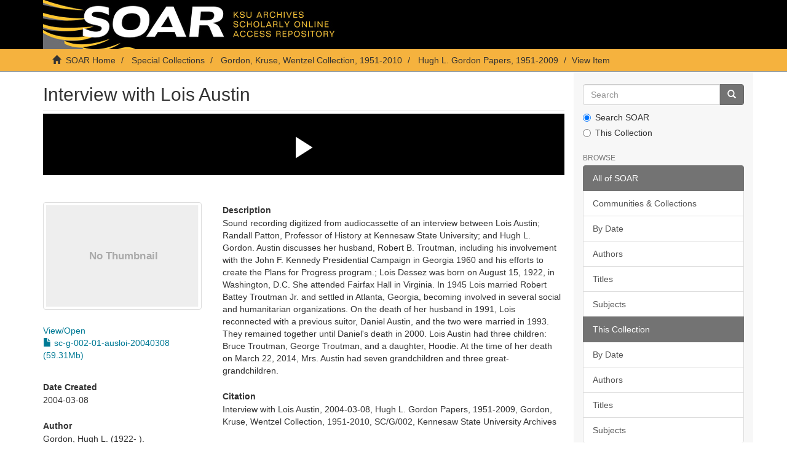

--- FILE ---
content_type: text/html;charset=utf-8
request_url: https://soar.kennesaw.edu/handle/11360/1871
body_size: 21548
content:
<!DOCTYPE html>
            <!--[if lt IE 7]> <html class="no-js lt-ie9 lt-ie8 lt-ie7" lang="en"> <![endif]-->
            <!--[if IE 7]>    <html class="no-js lt-ie9 lt-ie8" lang="en"> <![endif]-->
            <!--[if IE 8]>    <html class="no-js lt-ie9" lang="en"> <![endif]-->
            <!--[if gt IE 8]><!--> <html class="no-js" lang="en"> <!--<![endif]-->
            <head><META http-equiv="Content-Type" content="text/html; charset=UTF-8">
<meta content="text/html; charset=UTF-8" http-equiv="Content-Type">
<meta content="IE=edge,chrome=1" http-equiv="X-UA-Compatible">
<meta content="width=device-width,initial-scale=1" name="viewport">
<link rel="shortcut icon" href="/themes/Express/images/favicon.ico">
<link rel="apple-touch-icon" href="/themes/Express/images/apple-touch-icon.png">
<meta name="Generator" content="DSpace 6.3">
<link type="text/css" rel="stylesheet" media="screen" href="/themes/Express/../../static/js/avs-videojs/dist/atmire-avs.min.css">
<link href="/themes/Express/styles/main.css" rel="stylesheet">
<link type="application/opensearchdescription+xml" rel="search" href="http://soar.kennesaw.edu:80/open-search/description.xml" title="DSpace">
<script>
                //Clear default text of empty text areas on focus
                function tFocus(element)
                {
                if (element.value == ' '){element.value='';}
                }
                //Clear default text of empty text areas on submit
                function tSubmit(form)
                {
                var defaultedElements = document.getElementsByTagName("textarea");
                for (var i=0; i != defaultedElements.length; i++){
                if (defaultedElements[i].value == ' '){
                defaultedElements[i].value='';}}
                }
                //Disable pressing 'enter' key to submit a form (otherwise pressing 'enter' causes a submission to start over)
                function disableEnterKey(e)
                {
                var key;

                if(window.event)
                key = window.event.keyCode;     //Internet Explorer
                else
                key = e.which;     //Firefox and Netscape

                if(key == 13)  //if "Enter" pressed, then disable!
                return false;
                else
                return true;
                }
            </script><!--[if lt IE 9]>
                <script src="/themes/Express/node_modules/html5shiv/dist/html5shiv.js"> </script>
                <script src="/themes/Express/node_modules/respond/dest/respond.min.js"> </script>
                <![endif]--><script src="/themes/Express/vendor/modernizr/modernizr.min.js"> </script>
<title>Interview with Lois Austin</title>
<link rel="schema.DCTERMS" href="http://purl.org/dc/terms/" />
<link rel="schema.DC" href="http://purl.org/dc/elements/1.1/" />
<meta name="DC.creator" content="Gordon, Hugh L. (1922- )." xml:lang="en_US" />
<meta name="DC.creator" content="Patton, Randall L. (1958- )." xml:lang="en_US" />
<meta name="DC.contributor" content="Austin, Lois Dessez Troutman (1922-2014)." xml:lang="en_US" />
<meta name="DCTERMS.dateAccepted" content="2016-08-11T21:14:10Z" scheme="DCTERMS.W3CDTF" />
<meta name="DCTERMS.created" content="2004-03-08" scheme="DCTERMS.W3CDTF" />
<meta name="DCTERMS.issued" content="2016-08-11T21:14:10Z" scheme="DCTERMS.W3CDTF" />
<meta name="DCTERMS.issued" content="2016-08-11T21:14:10Z" scheme="DCTERMS.W3CDTF" />
<meta name="DC.identifier" content="scg002-04-030102-01-aus" xml:lang="en_US" />
<meta name="DCTERMS.bibliographicCitation" content="Interview with Lois Austin, 2004-03-08, Hugh L. Gordon Papers, 1951-2009, Gordon, Kruse, Wentzel Collection, 1951-2010, SC/G/002, Kennesaw State University Archives" xml:lang="en_US" />
<meta name="DC.identifier" content="http://hdl.handle.net/11360/1871" scheme="DCTERMS.URI" />
<meta name="DC.description" content="Sound recording digitized from audiocassette of an interview between Lois Austin; Randall Patton, Professor of History at Kennesaw State University; and Hugh L. Gordon. Austin discusses her husband, Robert B. Troutman, including his involvement with the John F. Kennedy Presidential Campaign in Georgia 1960 and his efforts to create the Plans for Progress program." xml:lang="en_US" />
<meta name="DC.description" content="Lois Dessez was born on August 15, 1922, in Washington, D.C. She attended Fairfax Hall in Virginia. In 1945 Lois married Robert Battey Troutman Jr. and settled in Atlanta, Georgia, becoming involved in several social and humanitarian organizations. On the death of her husband in 1991, Lois reconnected with a previous suitor, Daniel Austin, and the two were married in 1993. They remained together until Daniel's death in 2000. Lois Austin had three children: Bruce Troutman, George Troutman, and a daughter, Hoodie. At the time of her death on March 22, 2014, Mrs. Austin had seven grandchildren and three great-grandchildren." xml:lang="en_US" />
<meta name="DCTERMS.abstract" content="Sound recording digitized from audiocassette of an interview between Lois Austin; Randall Patton, Professor of History at Kennesaw State University; and Hugh L. Gordon. Austin discusses her husband, Robert B. Troutman, including his involvement with the John F. Kennedy Presidential Campaign in Georgia 1960 and his efforts to create the Plans for Progress program." xml:lang="en_US" />
<meta name="DC.format" content="audio/mpeg" xml:lang="en_US" />
<meta name="DCTERMS.extent" content="63 minutes" xml:lang="en_US" />
<meta name="DC.language" content="en_US" xml:lang="en_US" scheme="DCTERMS.RFC1766" />
<meta name="DC.publisher" content="Kennesaw State University Archives" xml:lang="en_US" />
<meta name="DCTERMS.isPartOf" content="http://archivesspace.kennesaw.edu/repositories/4/resources/191" />
<meta name="DC.rights" content="The digital reproductions on this site are provided for research consultation and scholarly purposes only. The Archives has made every effort to describe what is known about copyright, rights of privacy and confidentiality, publicity, or trademark in its holdings. The copyright status for this item has been deemed unknown. The Archives may not grant permission to publish, reproduce, publicly display, broadcast, or distribute this material outside the boundaries of fair use." xml:lang="en_US" />
<meta name="DC.subject" content="Oral histories." xml:lang="en_US" />
<meta name="DC.subject" content="Sound recordings." xml:lang="en_US" />
<meta name="DC.subject" content="Plans for Progress." xml:lang="en_US" />
<meta name="DC.subject" content="Troutman, Robert B. (Robert Battey) (1918-)." xml:lang="en_US" />
<meta name="DC.title" content="Interview with Lois Austin" xml:lang="en_US" />
<meta name="DC.type" content="Recording, oral" xml:lang="en_US" />
<meta name="DC.rights" content="Copyright holder for the interviewee of this interview is unknown. Please contact the Kennesaw State University Archives if you believe that you are the rights holder for this item. Upon request, this item will be removed from public view while rights issues are addressed and the enquirer will be notified of the Archives' findings." xml:lang="en_US" />
<meta content="Oral histories.; Sound recordings.; Plans for Progress.; Troutman, Robert B. (Robert Battey) (1918-).; Recording, oral" name="citation_keywords">
<meta content="Interview with Lois Austin" name="citation_title">
<meta content="Kennesaw State University Archives" name="citation_publisher">
<meta content="en_US" name="citation_language">
<meta content="Gordon, Hugh L. (1922- )." name="citation_author">
<meta content="Patton, Randall L. (1958- )." name="citation_author">
<meta content="https://soar.kennesaw.edu/bitstream/11360/1871/1/scg002-sou-01ausloi-20040308.mp3" name="citation_pdf_url">
<meta content="2016-08-11T21:14:10Z" name="citation_date">
<meta content="https://soar.kennesaw.edu/handle/11360/1871" name="citation_abstract_html_url">
</head><body>
<header>
<div role="navigation" class="navbar navbar-default navbar-static-top">
<div class="container">
<div class="navbar-header">
<button data-toggle="offcanvas" class="navbar-toggle" type="button"><span class="sr-only">Toggle navigation</span><span class="icon-bar"></span><span class="icon-bar"></span><span class="icon-bar"></span></button><a class="navbar-brand" href="/"><img src="/themes/Express/images/soarbanner.jpg"></a>
<div class="navbar-header pull-right visible-xs hidden-sm hidden-md hidden-lg">
<ul class="nav nav-pills pull-left ">
<li>
<form method="get" action="/login" style="display: inline">
<button class="navbar-toggle navbar-link"><b aria-hidden="true" class="visible-xs glyphicon glyphicon-user"></b></button>
</form>
</li>
</ul>
</div>
</div>
<div class="navbar-header pull-right hidden-xs">
<ul class="nav navbar-nav pull-left"></ul>
<button type="button" class="navbar-toggle visible-sm" data-toggle="offcanvas"><span class="sr-only">Toggle navigation</span><span class="icon-bar"></span><span class="icon-bar"></span><span class="icon-bar"></span></button>
</div>
</div>
</div>
</header>
<div class="trail-wrapper hidden-print">
<div class="container">
<div class="row">
<div class="col-xs-12">
<div class="breadcrumb dropdown visible-xs">
<a data-toggle="dropdown" class="dropdown-toggle" role="button" href="#" id="trail-dropdown-toggle">View Item&nbsp;<b class="caret"></b></a>
<ul aria-labelledby="trail-dropdown-toggle" role="menu" class="dropdown-menu">
<li role="presentation">
<a role="menuitem" href="/"><i aria-hidden="true" class="glyphicon glyphicon-home"></i>&nbsp;
                        SOAR Home</a>
</li>
<li role="presentation">
<a role="menuitem" href="/handle/11360/2">Special Collections</a>
</li>
<li role="presentation">
<a role="menuitem" href="/handle/11360/1873">Gordon, Kruse, Wentzel Collection, 1951-2010</a>
</li>
<li role="presentation">
<a role="menuitem" href="/handle/11360/1874">Hugh L. Gordon Papers, 1951-2009</a>
</li>
<li role="presentation" class="disabled">
<a href="#" role="menuitem">View Item</a>
</li>
</ul>
</div>
<ul class="breadcrumb hidden-xs">
<li>
<i aria-hidden="true" class="glyphicon glyphicon-home"></i>&nbsp;
            <a href="/">SOAR Home</a>
</li>
<li>
<a href="/handle/11360/2">Special Collections</a>
</li>
<li>
<a href="/handle/11360/1873">Gordon, Kruse, Wentzel Collection, 1951-2010</a>
</li>
<li>
<a href="/handle/11360/1874">Hugh L. Gordon Papers, 1951-2009</a>
</li>
<li class="active">View Item</li>
</ul>
</div>
</div>
</div>
</div>
<div class="hidden" id="no-js-warning-wrapper">
<div id="no-js-warning">
<div class="notice failure">JavaScript is disabled for your browser. Some features of this site may not work without it.</div>
</div>
</div>
<div class="container" id="main-container">
<div class="row row-offcanvas row-offcanvas-right">
<div class="horizontal-slider clearfix">
<div class="col-xs-12 col-sm-12 col-md-9 main-content">
<div>
<div id="aspect_artifactbrowser_ItemViewer_div_item-view" class="ds-static-div primary">
<!-- External Metadata URL: cocoon://metadata/handle/11360/1871/mets.xml-->
<div class="item-summary-view-metadata">
<h2 class="page-header first-page-header">Interview with Lois Austin</h2>
<script>
                window.atmire = window.atmire || {};
                window.atmire.AVS = window.atmire.AVS || {};
                var viewer = window.atmire.AVS.viewer = window.atmire.AVS.viewer || {};
                viewer.notSupportedMessage = "This media file isn’t available in a format supported by your browser";
                window.atmire = window.atmire || {};
 window.atmire.AVS = window.atmire.AVS || {};
 window.atmire.AVS.contextPath = "";
 var viewer = window.atmire.AVS.viewer = window.atmire.AVS.viewer || {};
 viewer.swf = "/static/js/avs-videojs/dist/video-js.swf"; viewer.videos = [];
 viewer.audios = [{id:"29ca6f92-f498-4061-9c7b-a18c6273c909",
token:"EQ%2FtNRdPpBdz%2Fo7pc8WfpM2GV3tyrO%2F0CH%2FzK6szhVRV4RTgZsDBQlfPCT62NkHgaBr%2FmuZGVdY0w0I12zVhgg%3D%3D",
name:"scg002-sou-01ausloi-20040308.mp3",
description:"sc-g-002-01-ausloi-20040308",
poster:"/static/js/avs-videojs/dist/poster.svg",
hls:"https://d33ys1ekhdnczx.cloudfront.net/kennesaw/b6619d3b-1b04-4977-b017-40112c1b88c1/hls/scg002-sou-01ausloi-20040308.m3u8",
order:"2",
},
];
</script>
<div id="avs3-video-wrapper"></div>
<br>&nbsp;</br>
<div class="row">
<div class="col-sm-4">
<div class="row">
<div class="col-xs-6 col-sm-12">
<div class="thumbnail">
<img alt="Thumbnail" class="img-thumbnail" data-src="holder.js/100%x175/text:No Thumbnail"></div>
</div>
<div class="col-xs-6 col-sm-12">
<a id="file-section-view-open">View/<wbr></wbr>Open</a>
<div id="file-section-list" class="item-page-field-wrapper table word-break">
<div>
<a href="/bitstream/handle/11360/1871/scg002-sou-01ausloi-20040308.mp3?sequence=1&amp;isAllowed=y"><i aria-hidden="true" class="glyphicon  glyphicon-file"></i> sc-g-002-01-ausloi-20040308 (59.31Mb)</a>
</div>
</div>
</div>
</div>
<div class="item-page-field-wrapper">
<h5>Date Created</h5>2004-03-08</div>
<div class="simple-item-view-authors item-page-field-wrapper table">
<h5>Author</h5>
<div>Gordon, Hugh L. (1922- ).</div>
<div>Patton, Randall L. (1958- ).</div>
</div>
<div class="item-page-field-wrapper">
<h5>Subject</h5>
<a href="/browse?value=Oral histories.&amp;type=subject">Oral histories.</a>; <a href="/browse?value=Sound recordings.&amp;type=subject">Sound recordings.</a>; <a href="/browse?value=Plans for Progress.&amp;type=subject">Plans for Progress.</a>; <a href="/browse?value=Troutman, Robert B. (Robert Battey) (1918-).&amp;type=subject">Troutman, Robert B. (Robert Battey) (1918-).</a>
</div>
<div class="simple-item-view-show-full item-page-field-wrapper table">
<h5>Metadata</h5>
<a href="/handle/11360/1871?show=full">Show full item record</a>
</div>
</div>
<div class="col-sm-8">
<div class="item-page-field-wrapper">
<h5>Description</h5>Sound recording digitized from audiocassette of an interview between Lois Austin; Randall Patton, Professor of History at Kennesaw State University; and Hugh L. Gordon. Austin discusses her husband, Robert B. Troutman, including his involvement with the John F. Kennedy Presidential Campaign in Georgia 1960 and his efforts to create the Plans for Progress program.; Lois Dessez was born on August 15, 1922, in Washington, D.C. She attended Fairfax Hall in Virginia. In 1945 Lois married Robert Battey Troutman Jr. and settled in Atlanta, Georgia, becoming involved in several social and humanitarian organizations. On the death of her husband in 1991, Lois reconnected with a previous suitor, Daniel Austin, and the two were married in 1993. They remained together until Daniel's death in 2000. Lois Austin had three children: Bruce Troutman, George Troutman, and a daughter, Hoodie. At the time of her death on March 22, 2014, Mrs. Austin had seven grandchildren and three great-grandchildren.</div>
<div class="item-page-field-wrapper">
<h5>Citation</h5>Interview with Lois Austin, 2004-03-08, Hugh L. Gordon Papers, 1951-2009, Gordon, Kruse, Wentzel Collection, 1951-2010, SC/G/002, Kennesaw State University Archives</div>
<div class="item-page-field-wrapper">
<h5>Rights</h5>The digital reproductions on this site are provided for research consultation and scholarly purposes only. The Archives has made every effort to describe what is known about copyright, rights of privacy and confidentiality, publicity, or trademark in its holdings. The copyright status for this item has been deemed unknown. The Archives may not grant permission to publish, reproduce, publicly display, broadcast, or distribute this material outside the boundaries of fair use.</div>
<div class="item-page-field-wrapper">
<h5>Identifier</h5>scg002-04-030102-01-aus</div>
<div class="item-page-field-wrapper">
<h5>Handle</h5>
<a href="http://hdl.handle.net/11360/1871">http://hdl.handle.net/11360/1871</a>
</div>
<div class="item-page-field-wrapper">
<h5>Collection Finding Aid</h5>
<a href="http://archivesspace.kennesaw.edu/repositories/4/resources/191">http://archivesspace.kennesaw.edu/repositories/4/resources/191</a>
</div>
<div class="simple-item-view-collections item-page-field-wrapper table">
<h5>Collections</h5>
<ul class="ds-referenceSet-list">
<!-- External Metadata URL: cocoon://metadata/handle/11360/6756/mets.xml-->
<li>
<a href="/handle/11360/6756">Aviation</a>
</li>
<!-- External Metadata URL: cocoon://metadata/handle/11360/1874/mets.xml-->
<li>
<a href="/handle/11360/1874">Hugh L. Gordon Papers, 1951-2009</a>
</li>
</ul>
</div>
</div>
</div>
</div>
</div>
</div>
</div>
<div role="navigation" id="sidebar" class="col-xs-6 col-sm-3 sidebar-offcanvas">
<div class="word-break hidden-print" id="ds-options">
<div class="ds-option-set" id="ds-search-option">
<form method="post" class="" id="ds-search-form" action="/discover">
<fieldset>
<div class="input-group">
<input placeholder="Search" type="text" class="ds-text-field form-control" name="query"><span class="input-group-btn"><button title="Go" class="ds-button-field btn btn-primary"><span aria-hidden="true" class="glyphicon glyphicon-search"></span></button></span>
</div>
<div class="radio">
<label><input checked value="" name="scope" type="radio" id="ds-search-form-scope-all">Search SOAR</label>
</div>
<div class="radio">
<label><input name="scope" type="radio" id="ds-search-form-scope-container" value="11360/1874">This Collection</label>
</div>
</fieldset>
</form>
</div>
<h2 class="ds-option-set-head  h6">Browse</h2>
<div id="aspect_viewArtifacts_Navigation_list_browse" class="list-group">
<a class="list-group-item active"><span class="h5 list-group-item-heading  h5">All of SOAR</span></a><a href="/community-list" class="list-group-item ds-option">Communities &amp; Collections</a><a href="/browse?type=dateissued" class="list-group-item ds-option">By Date</a><a href="/browse?type=author" class="list-group-item ds-option">Authors</a><a href="/browse?type=title" class="list-group-item ds-option">Titles</a><a href="/browse?type=subject" class="list-group-item ds-option">Subjects</a><a class="list-group-item active"><span class="h5 list-group-item-heading  h5">This Collection</span></a><a href="/handle/11360/1874/browse?type=dateissued" class="list-group-item ds-option">By Date</a><a href="/handle/11360/1874/browse?type=author" class="list-group-item ds-option">Authors</a><a href="/handle/11360/1874/browse?type=title" class="list-group-item ds-option">Titles</a><a href="/handle/11360/1874/browse?type=subject" class="list-group-item ds-option">Subjects</a>
</div>
<h2 class="ds-option-set-head  h6">My Account</h2>
<div id="aspect_viewArtifacts_Navigation_list_account" class="list-group">
<a href="/login" class="list-group-item ds-option">Login</a><a href="/register" class="list-group-item ds-option">Register</a>
</div>
<div id="aspect_viewArtifacts_Navigation_list_context" class="list-group"></div>
<div id="aspect_viewArtifacts_Navigation_list_administrative" class="list-group"></div>
<div id="aspect_discovery_Navigation_list_discovery" class="list-group"></div>
<h2 class="ds-option-set-head  h6">Statistics</h2>
<div id="aspect_statistics_Navigation_list_reportingSuite" class="list-group atmire-module">
<a href="/most-popular/item" class="list-group-item ds-option">Most Popular Items</a><a href="/most-popular/country" class="list-group-item ds-option">Statistics by Country</a><a href="/most-popular/author" class="list-group-item ds-option">Most Popular Authors</a>
</div>
</div>
</div>
</div>
</div>
</div>
<footer>
<div class="container">
<hr>
<div class="row">
<div class="col-xs-12 col-sm-6">
<div>
<a target="_blank" href="http://www.dspace.org/">DSpace software</a> copyright&nbsp;&copy;&nbsp;2002-2026&nbsp; <a target="_blank" href="http://www.duraspace.org/">DuraSpace</a>
</div>
<div class="hidden-print footer-contact-feedback">
<a href="/contact">Contact Us</a> | <a href="/feedback">Send Feedback</a>
</div>
</div>
<div class="col-xs-12 col-sm-6 hidden-print text-right">
<div class="pull-right">
<span class="theme-by">DSpace Express is a service operated by&nbsp;</span>
<br>
<a href="http://atmire.com" target="_blank" title="Atmire NV"><img src="/themes/Express/images/atmire-logo-small.svg" class="footer-atmire-logo" alt="Atmire NV"></a>
</div>
</div>
</div>
<a class="hidden" href="/htmlmap">&nbsp;</a>
<p>&nbsp;</p>
</div>
</footer>
<script type="text/javascript">
                         if(typeof window.publication === 'undefined'){
                            window.publication={};
                          };
                        window.publication.contextPath= '';window.publication.themePath= '/themes/Express/';</script><script>if(!window.DSpace){window.DSpace={};}window.DSpace.context_path='';window.DSpace.theme_path='/themes/Express/';</script><script src="/themes/Express/scripts/theme.js"> </script><script src="/static/js/avs-videojs/dist/atmire-avs.js"> </script><script src="/aspects/MetadataQuality/mqm-global.js"> </script><script>
                (function(i,s,o,g,r,a,m){i['GoogleAnalyticsObject']=r;i[r]=i[r]||function(){
                (i[r].q=i[r].q||[]).push(arguments)},i[r].l=1*new Date();a=s.createElement(o),
                m=s.getElementsByTagName(o)[0];a.async=1;a.src=g;m.parentNode.insertBefore(a,m)
                })(window,document,'script','//www.google-analytics.com/analytics.js','ga');

                ga('create', 'UA-55174777-7', 'soar.kennesaw.edu');
                ga('send', 'pageview');
            </script>
</body></html>
